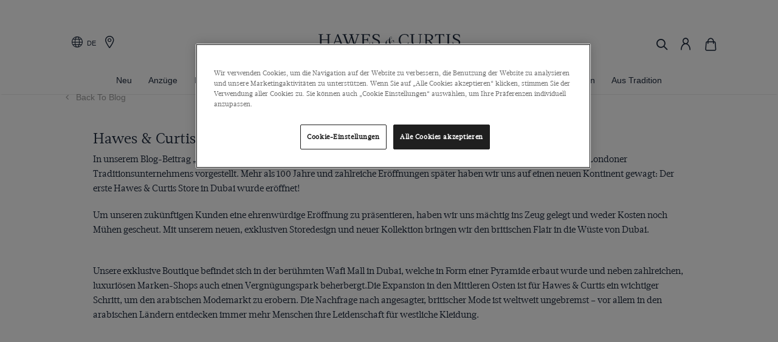

--- FILE ---
content_type: text/html; charset=utf-8
request_url: https://www.hawesandcurtis.de/blog/die_marke/dubai
body_size: 4169
content:


        



<!doctype html>
<html class="no-js">

<head>
    <meta charset="utf-8" />
    <title>Hawes &amp; Curtis in Dubai | Hawes &amp; Curtis Blog</title>
    <meta name="description" content="Mehr als 100 Jahre nach der Gr&#252;ndung und zahlreiche Er&#246;ffnungen sp&#228;ter haben wir uns auf einen neuen Kontinent gewagt: Der erste Hawes &amp; Curtis Store in Dubai wurde er&#246;ffnet! ">
    <link type="image/png" rel="shortcut icon" id="FaviconPathId" href="https://handcmediastorage.blob.core.windows.net/etc/favicon.ico">

    <!-- #region Static Data Rendering - Canonical and Alternative links -->
    

    <!-- Custom angular component canonical -->

                    <link rel="canonical" href="https://www.hawesandcurtis.de/blog/die_marke/dubai" />
            <link rel="alternate" href="https://www.hawesandcurtis.de/blog/die_marke/dubai" hreflang="x-default" />


    <!-- #endregion -->

    <base href="/">

    <meta name="viewport" content="width=device-width, height=device-height, initial-scale=1.0, maximum-scale=2.5">
    <meta http-equiv="Content-Type" content="text/html; charset=utf-8" />
    <meta http-equiv="X-UA-Compatible" content="IE=edge" />

    <script>
        // Define dataLayer and the gtag function.
        window.dataLayer = window.dataLayer || [];
        function gtag() { dataLayer.push(arguments); }

        //gtag('consent', 'default', {
        //    personalization_storage: "denied",
        //    ad_storage: "denied",
        //    ad_user_data: "denied",
        //    ad_personalization: "denied",
        //    analytics_storage: "denied",
        //    functionality_storage: "denied",
        //    security_storage: "denied",
        //    'wait_for_update': 500
        //});
    </script>

<!-- Google Tag Manager --> <script>(function(w,d,s,l,i){w[l]=w[l]||[];w[l].push({'gtm.start': new Date().getTime(),event:'gtm.js'});var f=d.getElementsByTagName(s)[0], j=d.createElement(s),dl=l!='dataLayer'?'&l='+l:'';j.async=true;j.src= 'https://www.googletagmanager.com/gtm.js?id='+i+dl;f.parentNode.insertBefore(j,f); })(window,document,'script','dataLayer','GTM-WQW7K4C');</script> <!-- End Google Tag Manager -->  <!-- Google Tag Manager (noscript) --> <noscript><iframe src="https://www.googletagmanager.com/ns.html?id=GTM-WQW7K4C" height="0" width="0" style="display:none;visibility:hidden"></iframe></noscript> <!-- End Google Tag Manager (noscript) -->
    <!-- Globale -->
            <script>
                (function () {
                    var s = document.createElement('script');
                    s.type = 'text/javascript';
                    s.async = true;
                    s.src = '//gepi.global-e.com/includes/js/1631';
                    document.getElementsByTagName('head')[0].appendChild(s);
                })();
            </script>
            <link id="GEPIStyles" rel="stylesheet" href="//gepi.global-e.com/includes/css/1631">
    <!-- Globale -->

                <script>
                    (function () {
                    function oneTrustScript() {
                        var s = document.createElement('script');
                        s.type = 'text/javascript';
                        s.async = true;
                        s.charset = "UTF-8";
                        s.src = '//cdn.cookielaw.org/scripttemplates/otSDKStub.js';
                        s.setAttribute('data-domain-script', '01930804-80c1-7f47-8ced-8eeaaecead22');
                        document.getElementsByTagName('head')[0].appendChild(s);
                    }
                    setTimeout(oneTrustScript, 3000);
                    })();
                </script>
        <script>
            // function to pull cookie value
            function oneTrust_getCookie(name) {
                var value = "; " + document.cookie;
                var parts = value.split("; " + name + "=");
                if (parts.length == 2) return parts.pop().split(";").shift();
            }
            function OptanonWrapper() {

                //console.log("OptanonWrapper called");
                var OABCcookieName = "OptanonAlertBoxClosed";
                var bannerAcceptBtn = document.getElementById("onetrust-accept-btn-handler");
                var pcAllowAllBtn = document.getElementById("accept-recommended-btn-handler");
                var pcSaveBtn = document.getElementsByClassName("save-preference-btn-handler onetrust-close-btn-handler")[0];
                var OABCcookie = oneTrust_getCookie(OABCcookieName);


                // IF logic needed here because ot-banner-sdk DIV is not injected on page loads if banner is not exposed
                if (!OABCcookie && bannerAcceptBtn) {
                    bannerAcceptBtn.addEventListener('click', function () {
                        //console.log("Allowed all via Banner");
                        //location.reload();
                    });
                }
                if (pcAllowAllBtn)
                    pcAllowAllBtn.addEventListener('click', function () {
                        //console.log("Allowed all via Preference Center");
                        //location.reload();
                    });
                if (pcSaveBtn) {
                    pcSaveBtn.addEventListener('click', function () {
                        setTimeout(() => {
                            //console.log("Set custom settings via Preference Center");
                            //location.reload();
                        }, 1000) //quick timeout so that the consent receipt can be sent and the cookie can be updated
                    });
                }
            }
        </script>

    <!-- Webtrends -->
    <!-- Webtrends -->
    <!-- Trustpilot script -->
    <!-- Trustpilot script -->
    <!-- Loqate CSS -->
    <link defer rel="stylesheet" id="postcodestyleId" type="text/css" href="//services.postcodeanywhere.co.uk/css/captureplus-2.30.min.css" />
    <!-- Loqate CSS -->
    <!-- Facebook Domain Verification H&C -->
    <meta name="facebook-domain-verification" content="re2bmf2jrqs5331mjqbzfqfxl8u2xm" />
    <meta name="facebook-domain-verification" content="inii1k25dtp3wjm6ntrmksoq1o5xsd" />
    <meta name="facebook-domain-verification" content="9l9769fbmqgmm4oe65i1n3nn50xcry" />
    <!-- Facebook Domain Verification H&C -->
    <!-- Pinterest Domain Verification H&C -->
    <meta name="p:domain_verify" content="5170951d2a86331b014e603ef7dcd1f5" />
    <!-- Pinterest Domain Verification H&C -->
    <!-- Google Search Console Domain Verification H&C-->
    <meta name="google-site-verification" content="BjBOB4B10kRfd1byTCsnQWD3SgvcFLbX4jRtu9BhpHA" />
    <meta name="google-site-verification" content="3AntKEEerxAI4gpQip1aZk69QuhGiheMnGDkPaFx1VY" />
    <meta name="google-site-verification" content="fqhmkwTvsVaqyjJa-eQPM6U1Qo-9GmOyYc4AzlUrbJk" />
    <meta name="google-site-verification" content="3R1CDt0-np3w_88f2TQseViqcXewnZV4Pr5wSKMhdFA" />
    <meta name="google-site-verification" content="f55KISMBlHaKO5mYYtvz72R_0VrfYs0Vjg9mWA_sGwI" />
    <!-- Google Search Console Domain Verification H&C-->
    
    

    <!-- Google Maps API -->
    <script async defer type="text/javascript" src="https://maps.googleapis.com/maps/api/js?key=AIzaSyDQ6V4HPkjnfi6F7fCqJGugAEtJAi-Syb8"></script>
    <!-- Google Maps API -->
</head>

<body class="fixed-header">

    

    
    

    
    <html><head><style>html{--mdc-checkbox-disabled-selected-icon-color:rgba(0, 0, 0, .38);--mdc-checkbox-disabled-unselected-icon-color:rgba(0, 0, 0, .38);--mdc-checkbox-selected-checkmark-color:#fff;--mdc-checkbox-selected-focus-icon-color:#ff4081;--mdc-checkbox-selected-hover-icon-color:#ff4081;--mdc-checkbox-selected-icon-color:#ff4081;--mdc-checkbox-selected-pressed-icon-color:#ff4081;--mdc-checkbox-unselected-focus-icon-color:#212121;--mdc-checkbox-unselected-hover-icon-color:#212121;--mdc-checkbox-unselected-icon-color:rgba(0, 0, 0, .54);--mdc-checkbox-unselected-pressed-icon-color:rgba(0, 0, 0, .54);--mdc-checkbox-selected-focus-state-layer-color:#ff4081;--mdc-checkbox-selected-hover-state-layer-color:#ff4081;--mdc-checkbox-selected-pressed-state-layer-color:#ff4081;--mdc-checkbox-unselected-focus-state-layer-color:black;--mdc-checkbox-unselected-hover-state-layer-color:black;--mdc-checkbox-unselected-pressed-state-layer-color:black}html{--mdc-checkbox-state-layer-size:40px}@font-face{font-family:Acta W01 Book;src:url(342dd26d-8bc6-4eb8-baca-453ec80566e0.6787363adac8fa85.eot?#iefix);src:url(342dd26d-8bc6-4eb8-baca-453ec80566e0.6787363adac8fa85.eot?#iefix) format("eot"),url(fbac205b-d6bf-4134-94e9-0ec2f8966bd7.d45073a3e9b91274.woff2) format("woff2"),url(093e2019-d848-4c9a-8890-d1be1097c416.daa4fe1580414e0e.woff) format("woff"),url(a6f56b26-a5c2-43b3-bb1b-ecb9e67b56cc.e50cc818eb078025.ttf) format("truetype")}*{margin:0;padding:0;box-sizing:border-box}html,body{outline:0;border:0;font-size:100%;font:inherit;vertical-align:baseline}body{line-height:1}*,*:before,*:after{box-sizing:border-box}html{-webkit-text-size-adjust:100%}body{font-family:Acta W01 Book,serif;font-size:16px;color:#1e2a3d;margin:0;background-color:#fff}body{font-size:14px;line-height:20px;font-family:Acta W01 Book,serif}body{overflow:auto}@charset "UTF-8";html{scroll-behavior:smooth}body{touch-action:manipulation;display:unset}</style><link rel="stylesheet" href="styles.8e839a4582a0c7de.css" media="print" onload="this.media='all'"><noscript><link rel="stylesheet" href="styles.8e839a4582a0c7de.css"></noscript><script src="runtime.ca637e4c2a3cec79.js" type="module"></script><script src="polyfills.708ae30510e22748.js" type="module"></script><script src="scripts.90336bbcb9181231.js" defer></script><script src="main.83e5285658d6e544.js" type="module"></script>
    </head><body><app-root></app-root>
</body></html>

    <!-- #region Static Data Rendering - Schema Details -->
    
    

    
    <!-- #endregion -->
    
        <link rel="stylesheet" type="text/css" href="https://handcmediastorage.blob.core.windows.net/resources/custom_LIVE.css?version=327" />
</body>

</html>

    
